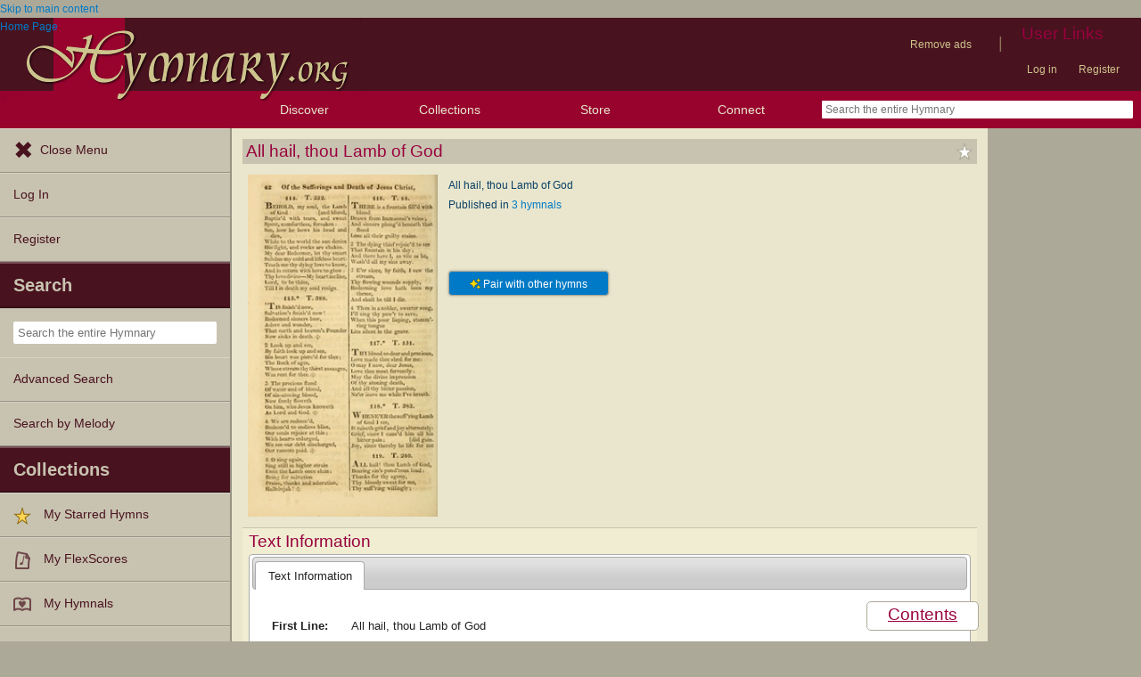

--- FILE ---
content_type: text/plain;charset=UTF-8
request_url: https://c.pub.network/v2/c
body_size: -257
content:
279294bd-36b8-40fa-84ef-e8259b5719cc

--- FILE ---
content_type: text/plain;charset=UTF-8
request_url: https://c.pub.network/v2/c
body_size: -111
content:
a597e7f8-8c01-4488-92de-fb0df783df3f